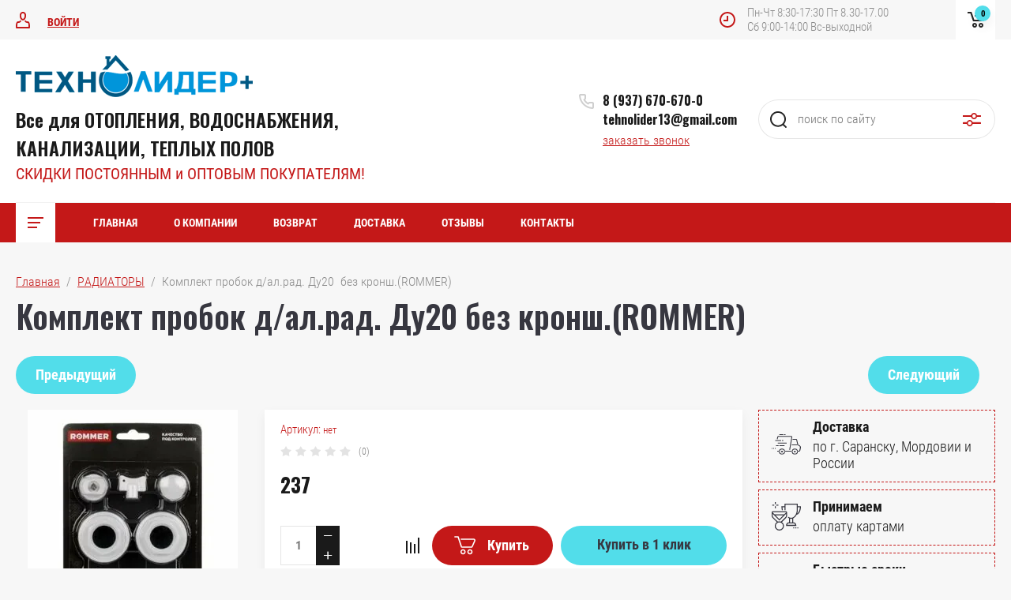

--- FILE ---
content_type: text/html; charset=utf-8
request_url: https://tehnolider-m.ru/magazin/product/komplekt-probok-d-al-rad-du20-bez-kronsh-rommer
body_size: 22942
content:

	<!doctype html>
<html lang="ru">
<head>
<meta charset="utf-8">
<meta name="robots" content="all"/>
<title>Комплект пробок д/ал.рад. Ду20  без кронш.(ROMMER)</title>
<meta name="description" content="Комплект пробок д/ал.рад. Ду20  без кронш.(ROMMER)">
<meta name="keywords" content="Комплект пробок д/ал.рад. Ду20  без кронш.(ROMMER)">
<meta name="SKYPE_TOOLBAR" content="SKYPE_TOOLBAR_PARSER_COMPATIBLE">
<meta name="viewport" content="width=device-width, initial-scale=1.0, maximum-scale=1.0, user-scalable=no">
<meta name="format-detection" content="telephone=no">
<meta http-equiv="x-rim-auto-match" content="none">


	<style>
		.site_header .top_block_wrapper .top_block_wrap .top_btns_wr {display: none;}.menu_top_wr{display: none;}.left_side_folders{display: none;}.partners-inner{display: none;}
	</style>


<link rel="stylesheet" href="/g/libs/jqueryui/datepicker/css/jquery-ui.css">
<link rel="stylesheet" href="/g/libs/lightgallery/v1.2.19/lightgallery.css">
<link href="https://fonts.googleapis.com/css?family=Oswald:300,500,600,700&amp;subset=cyrillic" rel="stylesheet">

<script src="/g/libs/jquery/1.10.2/jquery.min.js"></script>
<script src="/g/libs/jqueryui/datepicker/js/jquery-ui.min.js" charset="utf-8"></script>

	<link rel="stylesheet" href="/g/css/styles_articles_tpl.css">
<link rel="stylesheet" href="/g/libs/lightgallery-proxy-to-hs/lightgallery.proxy.to.hs.min.css" media="all" async>
<script src="/g/libs/lightgallery-proxy-to-hs/lightgallery.proxy.to.hs.stub.min.js"></script>
<script src="/g/libs/lightgallery-proxy-to-hs/lightgallery.proxy.to.hs.js" async></script>

<!-- 46b9544ffa2e5e73c3c971fe2ede35a5 -->
<script type='text/javascript' src='/shared/s3/js/lang/ru.js'></script>
<script type='text/javascript' src='/shared/s3/js/common.min.js'></script>
<link rel='stylesheet' type='text/css' href='/shared/s3/css/calendar.css' />
<!--s3_require-->
<link rel="stylesheet" href="/g/basestyle/1.0.1/user/user.css" type="text/css"/>
<link rel="stylesheet" href="/g/basestyle/1.0.1/user/user.blue.css" type="text/css"/>
<script type="text/javascript" src="/g/basestyle/1.0.1/user/user.js" async></script>
<!--/s3_require-->
			
		
		
		
			<link rel="stylesheet" type="text/css" href="/g/shop2v2/default/css/theme.less.css">		
			<script type="text/javascript" src="/g/printme.js"></script>
		<script type="text/javascript" src="/g/shop2v2/default/js/tpl.js"></script>
		<script type="text/javascript" src="/g/shop2v2/default/js/baron.min.js"></script>
		
			<script type="text/javascript" src="/g/shop2v2/default/js/shop2.2.js"></script>
		
	<script type="text/javascript">shop2.init({"productRefs": [],"apiHash": {"getPromoProducts":"69621a65033feaca2c0310c391ee7f55","getSearchMatches":"2cb935f48d23a7e33d3b6b0ca624f8f1","getFolderCustomFields":"de8263074a233c8ca02d9c8e7aca99fd","getProductListItem":"c55a3c4c408013ed3bae2812759cfa10","cartAddItem":"e4b67e313468e74ea0efd0dbc7f62139","cartRemoveItem":"b62943bc655ff43eb1408d177fa7b1e7","cartUpdate":"cc68b812762a8d64b8467e9cebec8053","cartRemoveCoupon":"1a3d55165698e99f95d02c732a91d84b","cartAddCoupon":"9d20bf64e1c048d642c8cbda80464711","deliveryCalc":"e73775017ff1c583432f322e08309c24","printOrder":"4c47694bd639755d82666f7adbcd4a1e","cancelOrder":"d876d93453b6329d3aa97ccaafef79f5","cancelOrderNotify":"59694fe86d7c3472d88b64d3a06d9bd9","repeatOrder":"f1b2664500bc02abc92b4a9b92bf0620","paymentMethods":"0887bfa344712649a0cbfcfbceda90c0","compare":"7733818980be4d58e1dc2ebd87497e01"},"hash": null,"verId": 3178420,"mode": "product","step": "","uri": "/magazin","IMAGES_DIR": "/d/","my": {"show_sections":false,"price_fa_rouble":true,"filter_in_sidebar":true,"gr_version_collections_blocks":true,"product_list_autoplay_settings":true,"gr_version_product":true,"gr_amount_fix":true},"shop2_cart_order_payments": 1,"cf_margin_price_enabled": 0,"maps_yandex_key":"","maps_google_key":""});shop2.facets.enabled = true;</script>
<style type="text/css">.product-item-thumb {width: 449px;}.product-item-thumb .product-image, .product-item-simple .product-image {height: 350px;width: 449px;}.product-item-thumb .product-amount .amount-title {width: 353px;}.product-item-thumb .product-price {width: 399px;}.shop2-product .product-side-l {width: 200px;}.shop2-product .product-image {height: 190px;width: 200px;}.shop2-product .product-thumbnails li {width: 56px;height: 56px;}</style>

<script src="/g/libs/jquery-responsive-tabs/1.5.1/jquery.responsivetabs.min.js" charset="utf-8"></script>
<script src="/g/libs/jquery-match-height/0.7.2/jquery.matchHeight.min.js" charset="utf-8"></script>
<script src="/g/libs/jquery-formstyler/1.7.4/jquery.formstyler.min.js" charset="utf-8"></script>
<script src="/g/libs/nouislider/7.0.10/jquery.nouislider.all.min.js" charset="utf-8"></script>
<script src="/g/libs/lightgallery/v1.2.19/lightgallery.js" charset="utf-8"></script>
<script src="/g/libs/jquery-bgdsize/jquery.bgdsize.js" charset="utf-8"></script>
<script src="/g/libs/jquery-slick/1.6.0/slick.min.js" charset="utf-8"></script>
<script src="/g/libs/flexmenu/1.4.2/flexmenu.min.js" charset="utf-8"></script>

<script src="/g/s3/misc/math/0.0.1/s3.math.js" charset="utf-8"></script>
<script src="/g/s3/misc/eventable/0.0.1/s3.eventable.js" charset="utf-8"></script>
<script src="/g/s3/menu/allin/0.0.3/s3.menu.allin.js" charset="utf-8"></script>

<script src="/g/templates/shop2/2.87.2/air-conditioners-store/js/s3.form.js" charset="utf-8"></script> 
<script src="/g/templates/shop2/2.87.2/air-conditioners-store/js/shop_main.js" charset="utf-8"></script>
<script src="/g/templates/shop2/2.87.2/air-conditioners-store/js/webflow.js" charset="utf-8"></script>

    <link rel="stylesheet" href="/t/v3413/images/theme9/theme.scss.css">

<!--[if lt IE 10]>
<script src="/g/libs/ie9-svg-gradient/0.0.1/ie9-svg-gradient.min.js"></script>
<script src="/g/libs/jquery-placeholder/2.0.7/jquery.placeholder.min.js"></script>
<script src="/g/libs/jquery-textshadow/0.0.1/jquery.textshadow.min.js"></script>
<script src="/g/s3/misc/ie/0.0.1/ie.js"></script>
<![endif]-->
<!--[if lt IE 9]>
<script src="/g/libs/html5shiv/html5.js"></script>
<![endif]-->

<link rel="stylesheet" href="/t/images/site.addons.scss.css">
</head>
<body>
	<div class="site_wrapper product">
		
				<div class="popup_form_wrapper">
			<div class="popup_form_wrap">
				<div class="popup_form_wrap_in">
					<div class="popup_form_close"></div>
					<div class="tpl-anketa" data-api-url="/-/x-api/v1/public/?method=form/postform&param[form_id]=34833702&param[tpl]=global:form.minimal.2.2.87.tpl" data-api-type="form">
		<div class="form_bl_title">Заказать звонок</div>		<form method="post" action="/">
		<input type="hidden" name="form_id" value="34833702">
		<input type="hidden" name="tpl" value="global:form.minimal.2.2.87.tpl">
		<input type="hidden" name="placeholdered_fields" value="1">
		<div class="form_inner">
											        <div class="tpl-field type-text">
		          		          <div class="field-value">
		          			          				            	<input   type="text" size="30" maxlength="100" value="" name="d[0]" placeholder="Ваше имя " />
		            		            		          </div>
		        </div>
		        									        <div class="tpl-field type-phone field-required">
		          		          <div class="field-value">
		          			            			            	<input required data-validator="phone" type="text" size="30" maxlength="100" value="" name="d[1]" placeholder="Телефон *"  />
		            		            		          </div>
		        </div>
		        									        <div class="tpl-field type-textarea">
		          		          <div class="field-value">
		          			            			            	<textarea  cols="50" rows="7" name="d[2]" placeholder="Комментарий "></textarea>
		            		            		          </div>
		        </div>
		        						
										
			<div class="tpl-field tpl-field-button">
				<button type="submit" class="tpl-form-button"><span>Отправить</span></button>
			</div>
			<re-captcha data-captcha="recaptcha"
     data-name="captcha"
     data-sitekey="6LddAuIZAAAAAAuuCT_s37EF11beyoreUVbJlVZM"
     data-lang="ru"
     data-rsize="invisible"
     data-type="image"
     data-theme="light"></re-captcha></form>
				</div>
		
	</div>
				</div>
			</div>
		</div>
				
		<div class="folders_popup_wrapper">
			<div class="folders_popup_wrap">
				<div class="folders_popup_title">Категории</div>
				<div class="folders_popup_body">
									        <ul class="folders_popup menu-default">
				            				                				            				                				
				                    				
				                    				                        <li class="has"><a href="/magazin/folder/radiatory">РАДИАТОРЫ<span class="open_ul_span"></span></a>
				                    				
				                    				
				                				            				                				
				                    				                        				                            <ul>
				                        				                    				
				                    				                        <li class=""><a href="/magazin/folder/radiatory-alyuminievye">Радиаторы алюминиевые</a>
				                    				
				                    				
				                				            				                				
				                    				                        				                            </li>
				                            				                        				                    				
				                    				                        <li class=""><a href="/magazin/folder/radiatory-bimetallicheskie">Радиаторы биметаллические</a>
				                    				
				                    				
				                				            				                				
				                    				                        				                            </li>
				                            				                        				                    				
				                    				                        <li class="has"><a href="/magazin/folder/stalnye-panelnye-radiatory">Радиаторы стальные панельные<span class="open_ul_span"></span></a>
				                    				
				                    				
				                				            				                				
				                    				                        				                            <ul>
				                        				                    				
				                    				                        <li class=""><a href="/magazin/folder/s-bokovym-podklyucheniem">С боковым подключением</a>
				                    				
				                    				
				                				            				                				
				                    				                        				                            </li>
				                            				                        				                    				
				                    				                        <li class=""><a href="/magazin/folder/s-nizhnim-podklyucheniem">С нижним подключением</a>
				                    				
				                    				
				                				            				                				
				                    				                        				                            </li>
				                            				                        				                    				
				                    				                        <li class=""><a href="/magazin/folder/komplektuyushchie-dlya-montazha-panelnyh-radiatorov">Комплектующие для монтажа панельных радиаторов</a>
				                    				
				                    				
				                				            				                				
				                    				                        				                            </li>
				                            				                                </ul>
				                                </li>
				                            				                        				                    				
				                    				                        <li class=""><a href="/magazin/folder/armatura-radiatornaya-reguliruyushchaya">Арматура радиаторная регулирующая</a>
				                    				
				                    				
				                				            				                				
				                    				                        				                            </li>
				                            				                        				                    				
				                    				                        <li class=""><a href="/magazin/folder/komplektuyushchie-dlya-montazha-radiatorov">Комплектующие для монтажа радиаторов</a>
				                    				
				                    				
				                				            				                				
				                    				                        				                            </li>
				                            				                                </ul>
				                                </li>
				                            				                        				                    				
				                    				                        <li class="has"><a href="/magazin/folder/kotly">Котлы<span class="open_ul_span"></span></a>
				                    				
				                    				
				                				            				                				
				                    				                        				                            <ul>
				                        				                    				
				                    				                        <li class=""><a href="/magazin/folder/kotly-nastennye-dvuhkonturnye-turbirovannye">Котлы настенные двухконтурные турбированные</a>
				                    				
				                    				
				                				            				                				
				                    				                        				                            </li>
				                            				                        				                    				
				                    				                        <li class=""><a href="/magazin/folder/kotly-napolnye">Котлы напольные энергозависимые</a>
				                    				
				                    				
				                				            				                				
				                    				                        				                            </li>
				                            				                        				                    				
				                    				                        <li class=""><a href="/magazin/folder/aogv">Котлы энергонезависимые LEMAX</a>
				                    				
				                    				
				                				            				                				
				                    				                        				                            </li>
				                            				                        				                    				
				                    				                        <li class=""><a href="/magazin/folder/kotly-elektricheskie-stout">Котлы электрические</a>
				                    				
				                    				
				                				            				                				
				                    				                        				                            </li>
				                            				                        				                    				
				                    				                        <li class=""><a href="/magazin/folder/kolonki-gazovye">Колонки газовые</a>
				                    				
				                    				
				                				            				                				
				                    				                        				                            </li>
				                            				                        				                    				
				                    				                        <li class=""><a href="/magazin/folder/komplektuyushchie-k-kotlam">Комплектующие для котлов/ Стабилизаторы напряжения</a>
				                    				
				                    				
				                				            				                				
				                    				                        				                            </li>
				                            				                                </ul>
				                                </li>
				                            				                        				                    				
				                    				                        <li class="has"><a href="/magazin/folder/vodonagrevateli">Водонагреватели<span class="open_ul_span"></span></a>
				                    				
				                    				
				                				            				                				
				                    				                        				                            <ul>
				                        				                    				
				                    				                        <li class=""><a href="/magazin/folder/vodonagrevateli-kosvennogo-nagreva">Бойлеры косвенного нагрева</a>
				                    				
				                    				
				                				            				                				
				                    				                        				                            </li>
				                            				                        				                    				
				                    				                        <li class=""><a href="/magazin/folder/vodonagrevateli-nakopitelnye-el">Водонагреватели накопительные эл.</a>
				                    				
				                    				
				                				            				                				
				                    				                        				                            </li>
				                            				                                </ul>
				                                </li>
				                            				                        				                    				
				                    				                        <li class="has"><a href="/magazin/folder/truby-iz-sshitogo-polietilena-i-aksialnye-fitingi">Трубы из сшитого полиэтилена и аксиальные фитинги STOUT<span class="open_ul_span"></span></a>
				                    				
				                    				
				                				            				                				
				                    				                        				                            <ul>
				                        				                    				
				                    				                        <li class=""><a href="/magazin/folder/truby-iz-sshitogo-polietilena-dlya-sistemy-otopleniya">Трубы из сшитого полиэтилена для системы отопления</a>
				                    				
				                    				
				                				            				                				
				                    				                        				                            </li>
				                            				                        				                    				
				                    				                        <li class=""><a href="/magazin/folder/aksialnye-fitingi-dlya-sistemy-otopleniya">Аксиальные фитинги для системы отопления</a>
				                    				
				                    				
				                				            				                				
				                    				                        				                            </li>
				                            				                                </ul>
				                                </li>
				                            				                        				                    				
				                    				                        <li class="has"><a href="/magazin/folder/polipropilenovye-truby-i-fitingi-valfex">Полипропиленовые трубы и фитинги КОНТУР<span class="open_ul_span"></span></a>
				                    				
				                    				
				                				            				                				
				                    				                        				                            <ul>
				                        				                    				
				                    				                        <li class=""><a href="/magazin/folder/truby-polipropilenovye">Трубы полипропиленовые/Крепления к ним</a>
				                    				
				                    				
				                				            				                				
				                    				                        				                            </li>
				                            				                        				                    				
				                    				                        <li class=""><a href="/magazin/folder/mufty-polipropilenovye">Фитинги для полипропиленовых труб</a>
				                    				
				                    				
				                				            				                				
				                    				                        				                            </li>
				                            				                        				                    				
				                    				                        <li class=""><a href="/magazin/folder/krany-filtry-kollektory-klapana-obr">Краны/Вентили/Фильтры/Коллекторы/Клапана обр.</a>
				                    				
				                    				
				                				            				                				
				                    				                        				                            </li>
				                            				                        				                    				
				                    				                        <li class=""><a href="/magazin/folder/apparaty-dlya-svarki-p-p-trub">Аппараты для сварки п/п труб/Ножницы для резк п/п труб</a>
				                    				
				                    				
				                				            				                				
				                    				                        				                            </li>
				                            				                                </ul>
				                                </li>
				                            				                        				                    				
				                    				                        <li class=""><a href="/magazin/folder/truby-metalloplastikovye">Трубы металлопластиковые и фитинги к ним</a>
				                    				
				                    				
				                				            				                				
				                    				                        				                            </li>
				                            				                        				                    				
				                    				                        <li class="has"><a href="/magazin/folder/polietilen">Полиэтилен<span class="open_ul_span"></span></a>
				                    				
				                    				
				                				            				                				
				                    				                        				                            <ul>
				                        				                    				
				                    				                        <li class=""><a href="/magazin/folder/truby-polietilenovye">Трубы полиэтиленовые</a>
				                    				
				                    				
				                				            				                				
				                    				                        				                            </li>
				                            				                        				                    				
				                    				                        <li class=""><a href="/magazin/folder/fitingi-kompressionnye-dlya-trub">Фитинги компрессионные для труб</a>
				                    				
				                    				
				                				            				                				
				                    				                        				                            </li>
				                            				                                </ul>
				                                </li>
				                            				                        				                    				
				                    				                        <li class="has"><a href="/magazin/folder/kanalizaciya">Канализация<span class="open_ul_span"></span></a>
				                    				
				                    				
				                				            				                				
				                    				                        				                            <ul>
				                        				                    				
				                    				                        <li class=""><a href="/magazin/folder/naruzhnaya-kanalizaciya-korichnevaya">Наружная канализация коричневая</a>
				                    				
				                    				
				                				            				                				
				                    				                        				                            </li>
				                            				                        				                    				
				                    				                        <li class=""><a href="/magazin/folder/vnutrennyaya-kanalizaciya-seraya">Внутренняя канализация серая</a>
				                    				
				                    				
				                				            				                				
				                    				                        				                            </li>
				                            				                        				                    				
				                    				                        <li class=""><a href="/magazin/folder/besshumnaya-kanalizaciya-belaya">Бесшумная канализация белая</a>
				                    				
				                    				
				                				            				                				
				                    				                        				                            </li>
				                            				                        				                    				
				                    				                        <li class=""><a href="/magazin/folder/manzhety-perehodnye">Манжеты переходные/Крепления</a>
				                    				
				                    				
				                				            				                				
				                    				                        				                            </li>
				                            				                                </ul>
				                                </li>
				                            				                        				                    				
				                    				                        <li class="has"><a href="/magazin/folder/teplyj-pol">Теплый пол<span class="open_ul_span"></span></a>
				                    				
				                    				
				                				            				                				
				                    				                        				                            <ul>
				                        				                    				
				                    				                        <li class=""><a href="/magazin/folder/truby-iz-sshitogo-polietilena-dlya-teplogo-pola">Трубы из сшитого полиэтилена для теплого пола</a>
				                    				
				                    				
				                				            				                				
				                    				                        				                            </li>
				                            				                        				                    				
				                    				                        <li class="has"><a href="/magazin/folder/kollektory-dlya-teplogo-pola">Коллекторы для теплого пола и комплектующие к ним<span class="open_ul_span"></span></a>
				                    				
				                    				
				                				            				                				
				                    				                        				                            <ul>
				                        				                    				
				                    				                        <li class=""><a href="/magazin/folder/kollektory-stout">Коллекторы STOUTнерж.</a>
				                    				
				                    				
				                				            				                				
				                    				                        				                            </li>
				                            				                        				                    				
				                    				                        <li class=""><a href="/magazin/folder/kollektory-sti">Коллекторы STI нерж.</a>
				                    				
				                    				
				                				            				                				
				                    				                        				                            </li>
				                            				                        				                    				
				                    				                        <li class=""><a href="/magazin/folder/kollektory-euros-lat">Коллекторы EUROS лат.</a>
				                    				
				                    				
				                				            				                				
				                    				                        				                            </li>
				                            				                                </ul>
				                                </li>
				                            				                        				                    				
				                    				                        <li class=""><a href="/magazin/folder/nasosno-smesitelnye-uzly">Насосно-смесительные узлы и комплектующие к ним</a>
				                    				
				                    				
				                				            				                				
				                    				                        				                            </li>
				                            				                        				                    				
				                    				                        <li class=""><a href="/magazin/folder/shkafy-dlya-kollektorov">Шкафы для коллекторов</a>
				                    				
				                    				
				                				            				                				
				                    				                        				                            </li>
				                            				                        				                    				
				                    				                        <li class=""><a href="/magazin/folder/komplektuyushchie-dlya-montazha-teplogo-pola">Комплектующие для монтажа теплого пола</a>
				                    				
				                    				
				                				            				                				
				                    				                        				                            </li>
				                            				                                </ul>
				                                </li>
				                            				                        				                    				
				                    				                        <li class="has"><a href="/magazin/folder/nasosy">НАСОСЫ<span class="open_ul_span"></span></a>
				                    				
				                    				
				                				            				                				
				                    				                        				                            <ul>
				                        				                    				
				                    				                        <li class=""><a href="/magazin/folder/nasosy-cirkulyacionnye">Насосы циркуляционные/рециркуляционные</a>
				                    				
				                    				
				                				            				                				
				                    				                        				                            </li>
				                            				                        				                    				
				                    				                        <li class=""><a href="/magazin/folder/skvazhinnye-nasosy">Насосы скважные</a>
				                    				
				                    				
				                				            				                				
				                    				                        				                            </li>
				                            				                        				                    				
				                    				                        <li class=""><a href="/magazin/folder/nasosy-drenazhnye-fekalnye">Насосы дренажные/фекальные</a>
				                    				
				                    				
				                				            				                				
				                    				                        				                            </li>
				                            				                        				                    				
				                    				                        <li class=""><a href="/magazin/folder/nasosy-povysheniya-davleniya">Насосы повышения давления</a>
				                    				
				                    				
				                				            				                				
				                    				                        				                            </li>
				                            				                        				                    				
				                    				                        <li class=""><a href="/magazin/folder/nasosy-kolodeznye">Насосы колодезные</a>
				                    				
				                    				
				                				            				                				
				                    				                        				                            </li>
				                            				                        				                    				
				                    				                        <li class=""><a href="/magazin/folder/nasosy-vibracionnye">Насосы вибрационные</a>
				                    				
				                    				
				                				            				                				
				                    				                        				                            </li>
				                            				                        				                    				
				                    				                        <li class=""><a href="/magazin/folder/nasosnye-stancii">Насосные станции</a>
				                    				
				                    				
				                				            				                				
				                    				                        				                            </li>
				                            				                        				                    				
				                    				                        <li class=""><a href="/magazin/folder/prenadlezhnosti-dlya-nasosov">Оголовки/Крабы/Пренадлежности для насосов</a>
				                    				
				                    				
				                				            				                				
				                    				                        				                            </li>
				                            				                                </ul>
				                                </li>
				                            				                        				                    				
				                    				                        <li class="has"><a href="/magazin/folder/otopitelnoe-oborudovanie">Баки расширительные<span class="open_ul_span"></span></a>
				                    				
				                    				
				                				            				                				
				                    				                        				                            <ul>
				                        				                    				
				                    				                        <li class=""><a href="/magazin/folder/dlya-otopleniya">Для отопления</a>
				                    				
				                    				
				                				            				                				
				                    				                        				                            </li>
				                            				                        				                    				
				                    				                        <li class=""><a href="/magazin/folder/dlya-vodosnabzheniya">Для водоснабжения</a>
				                    				
				                    				
				                				            				                				
				                    				                        				                            </li>
				                            				                        				                    				
				                    				                        <li class=""><a href="/magazin/folder/dlya-gvs">Для ГВС</a>
				                    				
				                    				
				                				            				                				
				                    				                        				                            </li>
				                            				                        				                    				
				                    				                        <li class=""><a href="/magazin/folder/kreplenie-dlya-bakov">Крепление для баков</a>
				                    				
				                    				
				                				            				                				
				                    				                        				                            </li>
				                            				                                </ul>
				                                </li>
				                            				                        				                    				
				                    				                        <li class="has"><a href="/magazin/folder/zapornaya-armatura">Запорная арматура<span class="open_ul_span"></span></a>
				                    				
				                    				
				                				            				                				
				                    				                        				                            <ul>
				                        				                    				
				                    				                        <li class=""><a href="/magazin/folder/predohranitelnaya-armatura">Предохранительная арматура</a>
				                    				
				                    				
				                				            				                				
				                    				                        				                            </li>
				                            				                        				                    				
				                    				                        <li class="has"><a href="/magazin/folder/fitingi-latunnye-rezbovye">Фитинги латунные резьбовые<span class="open_ul_span"></span></a>
				                    				
				                    				
				                				            				                				
				                    				                        				                            <ul>
				                        				                    				
				                    				                        <li class=""><a href="/magazin/folder/zaglushki-latunnye">Заглушки латунные</a>
				                    				
				                    				
				                				            				                				
				                    				                        				                            </li>
				                            				                        				                    				
				                    				                        <li class=""><a href="/magazin/folder/nippelya-latunnye">Ниппеля латунные</a>
				                    				
				                    				
				                				            				                				
				                    				                        				                            </li>
				                            				                        				                    				
				                    				                        <li class=""><a href="/magazin/folder/perehodnik-latunnyj">Переходник латунный</a>
				                    				
				                    				
				                				            				                				
				                    				                        				                            </li>
				                            				                        				                    				
				                    				                        <li class=""><a href="/magazin/folder/soedinitel-latunnyj-s-nakidnoj-gajkoj">Соединители латунные с накидной гайкой</a>
				                    				
				                    				
				                				            				                				
				                    				                        				                            </li>
				                            				                        				                    				
				                    				                        <li class=""><a href="/magazin/folder/udliniteli-latunnye">Удлинители латунные</a>
				                    				
				                    				
				                				            				                				
				                    				                        				                            </li>
				                            				                        				                    				
				                    				                        <li class=""><a href="/magazin/folder/shtucery-latunnye">Штуцеры латунные</a>
				                    				
				                    				
				                				            				                				
				                    				                        				                            </li>
				                            				                        				                    				
				                    				                        <li class=""><a href="/magazin/folder/futorki-latunnye">Футорки латунные</a>
				                    				
				                    				
				                				            				                				
				                    				                        				                            </li>
				                            				                        				                    				
				                    				                        <li class=""><a href="/magazin/folder/kontrgajki-latunnye">Контргайки латунные</a>
				                    				
				                    				
				                				            				                				
				                    				                        				                            </li>
				                            				                        				                    				
				                    				                        <li class=""><a href="/magazin/folder/mufty-latunnye">Муфты латунные</a>
				                    				
				                    				
				                				            				                				
				                    				                        				                            </li>
				                            				                        				                    				
				                    				                        <li class=""><a href="/magazin/folder/trojniki-latunnye">Тройники латунные</a>
				                    				
				                    				
				                				            				                				
				                    				                        				                            </li>
				                            				                        				                    				
				                    				                        <li class=""><a href="/magazin/folder/ugolniki-latunye">Угольники латуные</a>
				                    				
				                    				
				                				            				                				
				                    				                        				                            </li>
				                            				                                </ul>
				                                </li>
				                            				                        				                    				
				                    				                        <li class="has"><a href="/magazin/folder/klapany-obratnye">Клапаны обратные<span class="open_ul_span"></span></a>
				                    				
				                    				
				                				            				                				
				                    				                        				                            <ul>
				                        				                    				
				                    				                        <li class=""><a href="/magazin/folder/klapany-latunnye-pruzh-muftovye">Клапаны латунные пруж. муфтовые</a>
				                    				
				                    				
				                				            				                				
				                    				                        				                            </li>
				                            				                        				                    				
				                    				                        <li class=""><a href="/magazin/folder/klapany-obratnye-chugunnye-mezhflancevye">Клапаны обратные чугунные межфланцевые</a>
				                    				
				                    				
				                				            				                				
				                    				                        				                            </li>
				                            				                                </ul>
				                                </li>
				                            				                        				                    				
				                    				                        <li class="has"><a href="/magazin/folder/krany">Краны<span class="open_ul_span"></span></a>
				                    				
				                    				
				                				            				                				
				                    				                        				                            <ul>
				                        				                    				
				                    				                        <li class="has"><a href="/magazin/folder/krany-latunnye-muftovye">Краны латунные муфтовые<span class="open_ul_span"></span></a>
				                    				
				                    				
				                				            				                				
				                    				                        				                            <ul>
				                        				                    				
				                    				                        <li class=""><a href="/magazin/folder/krany-gazovye">Краны газовые</a>
				                    				
				                    				
				                				            				                				
				                    				                        				                            </li>
				                            				                        				                    				
				                    				                        <li class=""><a href="/magazin/folder/krany-dlya-vody">Краны для воды</a>
				                    				
				                    				
				                				            				                				
				                    				                        				                            </li>
				                            				                                </ul>
				                                </li>
				                            				                        				                    				
				                    				                        <li class=""><a href="/magazin/folder/krany-stalnye-flancevye">Краны стальные фланцевые</a>
				                    				
				                    				
				                				            				                				
				                    				                        				                            </li>
				                            				                        				                    				
				                    				                        <li class=""><a href="/magazin/folder/krany-latunnye-s-nakidnoj-gajkoj">Краны латунные с накидной гайкой</a>
				                    				
				                    				
				                				            				                				
				                    				                        				                            </li>
				                            				                        				                    				
				                    				                        <li class=""><a href="/magazin/folder/krany-latunnye-s-nak-gajkoj-pod-kotel">Краны латунные с нак.гайкой под котел</a>
				                    				
				                    				
				                				            				                				
				                    				                        				                            </li>
				                            				                        				                    				
				                    				                        <li class=""><a href="/magazin/folder/krany-vodorazbornye">Краны водоразборные</a>
				                    				
				                    				
				                				            				                				
				                    				                        				                            </li>
				                            				                                </ul>
				                                </li>
				                            				                        				                    				
				                    				                        <li class="has"><a href="/magazin/folder/filtry">Фильтры<span class="open_ul_span"></span></a>
				                    				
				                    				
				                				            				                				
				                    				                        				                            <ul>
				                        				                    				
				                    				                        <li class=""><a href="/magazin/folder/filtry-latunnye-muftovye">Фильтры латунные муфтовые</a>
				                    				
				                    				
				                				            				                				
				                    				                        				                            </li>
				                            				                        				                    				
				                    				                        <li class=""><a href="/magazin/folder/filtry-chugunnye-flancevye">Фильтры чугунные фланцевые</a>
				                    				
				                    				
				                				            				                				
				                    				                        				                            </li>
				                            				                                </ul>
				                                </li>
				                            				                        				                    				
				                    				                        <li class=""><a href="/magazin/folder/trubnye-zagotovki">Трубные заготовки</a>
				                    				
				                    				
				                				            				                				
				                    				                        				                            </li>
				                            				                        				                    				
				                    				                        <li class="has"><a href="/magazin/folder/ventilya-latunnye-muftovye">Вентиля муфтовые<span class="open_ul_span"></span></a>
				                    				
				                    				
				                				            				                				
				                    				                        				                            <ul>
				                        				                    				
				                    				                        <li class=""><a href="/magazin/folder/chugunnye">Чугунные</a>
				                    				
				                    				
				                				            				                				
				                    				                        				                            </li>
				                            				                        				                    				
				                    				                        <li class=""><a href="/magazin/folder/bronzovye">Бронзовые</a>
				                    				
				                    				
				                				            				                				
				                    				                        				                            </li>
				                            				                                </ul>
				                                </li>
				                            				                        				                    				
				                    				                        <li class="has"><a href="/magazin/folder/detali-truboprovoda">Детали трубопровода<span class="open_ul_span"></span></a>
				                    				
				                    				
				                				            				                				
				                    				                        				                            <ul>
				                        				                    				
				                    				                        <li class=""><a href="/magazin/folder/otvody-stalnye">Отводы стальные</a>
				                    				
				                    				
				                				            				                				
				                    				                        				                            </li>
				                            				                        				                    				
				                    				                        <li class=""><a href="/magazin/folder/zaglushki-stalnye-eliptich">Заглушки стальные элиптич.</a>
				                    				
				                    				
				                				            				                				
				                    				                        				                            </li>
				                            				                        				                    				
				                    				                        <li class=""><a href="/magazin/folder/perehody-stalnye">Переходы стальные</a>
				                    				
				                    				
				                				            				                				
				                    				                        				                            </li>
				                            				                        				                    				
				                    				                        <li class=""><a href="/magazin/folder/trojniki-stalnye">Тройники стальные</a>
				                    				
				                    				
				                				            				                				
				                    				                        				                            </li>
				                            				                        				                    				
				                    				                        <li class=""><a href="/magazin/folder/flancy-stalnye">Фланцы стальные</a>
				                    				
				                    				
				                				            				                				
				                    				                        				                            </li>
				                            				                                </ul>
				                                </li>
				                            				                        				                    				
				                    				                        <li class=""><a href="/magazin/folder/zadvizhki-chug-30ch6br">Задвижки чуг. 30ч6бр</a>
				                    				
				                    				
				                				            				                				
				                    				                        				                            </li>
				                            				                        				                    				
				                    				                        <li class=""><a href="/magazin/folder/zatvory-chug-diskovye">Затворы чуг. дисковые</a>
				                    				
				                    				
				                				            				                				
				                    				                        				                            </li>
				                            				                                </ul>
				                                </li>
				                            				                        				                    				
				                    				                        <li class="has"><a href="/magazin/folder/kollektory-raspredelitelnye-stalnye">Коллекторы распределительные<span class="open_ul_span"></span></a>
				                    				
				                    				
				                				            				                				
				                    				                        				                            <ul>
				                        				                    				
				                    				                        <li class=""><a href="/magazin/folder/kollektory-latunnye-dlya-sistemy-vodosnabzheniya">Коллекторы латунные для системы водоснабжения</a>
				                    				
				                    				
				                				            				                				
				                    				                        				                            </li>
				                            				                        				                    				
				                    				                        <li class=""><a href="/magazin/folder/kollektory-stalnye-gidrostrelki">Коллекторы стальные/гидрострелки и комплектующие к ним</a>
				                    				
				                    				
				                				            				                				
				                    				                        				                            </li>
				                            				                        				                    				
				                    				                        <li class=""><a href="/magazin/folder/kollektory-nerzh-stal-dlya-radiatornoj-razvodki">Коллекторы нерж. сталь для радиаторной разводки</a>
				                    				
				                    				
				                				            				                				
				                    				                        				                            </li>
				                            				                                </ul>
				                                </li>
				                            				                        				                    				
				                    				                        <li class="has"><a href="/magazin/folder/izmeritelnye-pribory">Измерительные приборы<span class="open_ul_span"></span></a>
				                    				
				                    				
				                				            				                				
				                    				                        				                            <ul>
				                        				                    				
				                    				                        <li class="has"><a href="/magazin/folder/schetchiki">Счетчики<span class="open_ul_span"></span></a>
				                    				
				                    				
				                				            				                				
				                    				                        				                            <ul>
				                        				                    				
				                    				                        <li class=""><a href="/magazin/folder/schetchiki-vody">Счетчики воды</a>
				                    				
				                    				
				                				            				                				
				                    				                        				                            </li>
				                            				                        				                    				
				                    				                        <li class=""><a href="/magazin/folder/schetchiki-gaza">Счетчики газа</a>
				                    				
				                    				
				                				            				                				
				                    				                        				                            </li>
				                            				                                </ul>
				                                </li>
				                            				                        				                    				
				                    				                        <li class=""><a href="/magazin/folder/manometry">Манометры</a>
				                    				
				                    				
				                				            				                				
				                    				                        				                            </li>
				                            				                        				                    				
				                    				                        <li class="has"><a href="/magazin/folder/termometry">Термометры<span class="open_ul_span"></span></a>
				                    				
				                    				
				                				            				                				
				                    				                        				                            <ul>
				                        				                    				
				                    				                        <li class=""><a href="/magazin/folder/termometry-zhidkostnye">Термометры жидкостные</a>
				                    				
				                    				
				                				            				                				
				                    				                        				                            </li>
				                            				                        				                    				
				                    				                        <li class=""><a href="/magazin/folder/termometry-bimetallicheskie">Термометры биметаллические</a>
				                    				
				                    				
				                				            				                				
				                    				                        				                            </li>
				                            				                                </ul>
				                                </li>
				                            				                        				                    				
				                    				                        <li class=""><a href="/magazin/folder/termomanometry">Термоманометры</a>
				                    				
				                    				
				                				            				                				
				                    				                        				                            </li>
				                            				                        				                    				
				                    				                        <li class=""><a href="/magazin/folder/komplektuyushchie-dlya-montazha-manometrov-termometrov">Комплектующие для монтажа манометров/термометров</a>
				                    				
				                    				
				                				            				                				
				                    				                        				                            </li>
				                            				                                </ul>
				                                </li>
				                            				                        				                    				
				                    				                        <li class=""><a href="/magazin/folder/uplotnitelnye-materialy">Уплотнительные материалы</a>
				                    				
				                    				
				                				            				                				
				                    				                        				                            </li>
				                            				                        				                    				
				                    				                        <li class=""><a href="/magazin/folder/teploizolyaciya-dlya-trub">Теплоизоляция для труб</a>
				                    				
				                    				
				                				            				                				
				                    				                        				                            </li>
				                            				                        				                    				
				                    				                        <li class="has"><a href="/magazin/folder/homuty">Хомуты<span class="open_ul_span"></span></a>
				                    				
				                    				
				                				            				                				
				                    				                        				                            <ul>
				                        				                    				
				                    				                        <li class=""><a href="/magazin/folder/homuty-stout">Хомуты трубные STOUT</a>
				                    				
				                    				
				                				            				                				
				                    				                        				                            </li>
				                            				                        				                    				
				                    				                        <li class=""><a href="/magazin/folder/homuty-rossiya">Хомуты трубные РОССИЯ</a>
				                    				
				                    				
				                				            				                				
				                    				                        				                            </li>
				                            				                        				                    				
				                    				                        <li class=""><a href="/magazin/folder/homuty-chervyachnye">Хомуты червячные</a>
				                    				
				                    				
				                				            				                				
				                    				                        				                            </li>
				                            				                        				                    				
				                    				                        <li class=""><a href="/magazin/folder/homuty-styazhki-plastik">Хомуты-стяжки пластик</a>
				                    				
				                    				
				                				            				                				
				                    				                        				                            </li>
				                            				                                </ul>
				                                </li>
				                            				                        				                    				
				                    				                        <li class="has"><a href="/magazin/folder/sistemy-ochistki-vody">Системы очистки воды<span class="open_ul_span"></span></a>
				                    				
				                    				
				                				            				                				
				                    				                        				                            <ul>
				                        				                    				
				                    				                        <li class=""><a href="/magazin/folder/filtry-kolby">Фильтры/колбы</a>
				                    				
				                    				
				                				            				                				
				                    				                        				                            </li>
				                            				                        				                    				
				                    				                        <li class=""><a href="/magazin/folder/kartridzhi">Картриджи</a>
				                    				
				                    				
				                				            				                				
				                    				                        				                            </li>
				                            				                                </ul>
				                                </li>
				                            				                        				                    				
				                    				                        <li class=""><a href="/magazin/folder/teplonositel-dlya-sistemy-otopleniya">Теплоноситель для системы отопления</a>
				                    				
				                    				
				                				            				                				
				                    				                        				                            </li>
				                            				                        				                    				
				                    				                        <li class="has"><a href="/magazin/folder/sanfayans">Сантехника<span class="open_ul_span"></span></a>
				                    				
				                    				
				                				            				                				
				                    				                        				                            <ul>
				                        				                    				
				                    				                        <li class=""><a href="/magazin/folder/vodoslivnaya-armatura">Водосливная арматура</a>
				                    				
				                    				
				                				            				                				
				                    				                        				                            </li>
				                            				                        				                    				
				                    				                        <li class=""><a href="/magazin/folder/unitazy-umyvalniki">Санфаянс</a>
				                    				
				                    				
				                				            				                				
				                    				                        				                            </li>
				                            				                        				                    				
				                    				                        <li class=""><a href="/magazin/folder/podvodka">Подводка/Шланги сливные</a>
				                    				
				                    				
				                				            				                				
				                    				                        				                            </li>
				                            				                        				                    				
				                    				                        <li class=""><a href="/magazin/folder/smesiteli">Смесители/комплектующие</a>
				                    				
				                    				
				                				            				                				
				                    				                        				                            </li>
				                            				                        				                    				
				                    				                        <li class=""><a href="/magazin/folder/krepleniya-dlya-santehniki">Крепления для сантехники</a>
				                    				
				                    				
				                				            				                				
				                    				                        				                            </li>
				                            				                                </ul>
				                                </li>
				                            				                        				                    				
				                    				                        <li class=""><a href="/magazin/folder/pozharnoe-oborudovanie">Пожарное оборудование</a>
				                    				
				                    				
				                				            				                				
				                    				                        				                            </li>
				                            				                        				                    				
				                    				                        <li class="has"><a href="/magazin/folder/metizy">Метизы<span class="open_ul_span"></span></a>
				                    				
				                    				
				                				            				                				
				                    				                        				                            <ul>
				                        				                    				
				                    				                        <li class=""><a href="/magazin/folder/ankery">Анкеры</a>
				                    				
				                    				
				                				            				                				
				                    				                        				                            </li>
				                            				                        				                    				
				                    				                        <li class=""><a href="/magazin/folder/samorezy">Саморезы</a>
				                    				
				                    				
				                				            				                				
				                    				                        				                            </li>
				                            				                        				                    				
				                    				                        <li class=""><a href="/magazin/folder/dyubeli">Дюбели</a>
				                    				
				                    				
				                				            				                				
				                    				                        				                            </li>
				                            				                        				                    				
				                    				                        <li class=""><a href="/magazin/folder/bolty">Болты</a>
				                    				
				                    				
				                				            				                				
				                    				                        				                            </li>
				                            				                        				                    				
				                    				                        <li class=""><a href="/magazin/folder/shajby">Шайбы/Гровер</a>
				                    				
				                    				
				                				            				                				
				                    				                        				                            </li>
				                            				                        				                    				
				                    				                        <li class=""><a href="/magazin/folder/gajki">Гайки</a>
				                    				
				                    				
				                				            				                				
				                    				                        				                            </li>
				                            				                        				                    				
				                    				                        <li class=""><a href="/magazin/folder/bolty-ankernye">Болты анкерные</a>
				                    				
				                    				
				                				            				                				
				                    				                        				                            </li>
				                            				                        				                    				
				                    				                        <li class=""><a href="/magazin/folder/vinty-shurupy">Винты/Шурупы/Зажимы/Талрепы</a>
				                    				
				                    				
				                				            				                				
				                    				                        				                            </li>
				                            				                        				                    				
				                    				                        <li class=""><a href="/magazin/folder/gvozdi">Гвозди</a>
				                    				
				                    				
				                				            				                				
				                    				                        				                            </li>
				                            				                        				                    				
				                    				                        <li class=""><a href="/magazin/folder/shpilki">Шпильки</a>
				                    				
				                    				
				                				            				                				
				                    				                        				                            </li>
				                            				                        				                    				
				                    				                        <li class=""><a href="/magazin/folder/lenty-perforirovannye">Ленты перфорированные</a>
				                    				
				                    				
				                				            				                				
				                    				                        				                            </li>
				                            				                                </ul>
				                                </li>
				                            				                        				                    				
				                    				                        <li class=""><a href="/magazin/folder/abrazivnyj-instrument">Абразивный инструмент</a>
				                    				
				                    				
				                				            				                				
				                    				                        				                            </li>
				                            				                        				                    				
				                    				                        <li class=""><a href="/magazin/folder/instrument">Инструмент ручной</a>
				                    				
				                    				
				                				            				                				
				                    				                        				                            </li>
				                            				                        				                    				
				                    				                        <li class=""><a href="/magazin/folder/malyarnyj-instrument">Малярный инструмент</a>
				                    				
				                    				
				                				            				                				
				                    				                        				                            </li>
				                            				                        				                    				
				                    				                        <li class=""><a href="/magazin/folder/specodezhda">Средства защиты</a>
				                    				
				                    				
				                				            				                				
				                    				                        				                            </li>
				                            				                        				                    				
				                    				                        <li class=""><a href="/magazin/folder/hozinventar">Хозинвентарь</a>
				                    				
				                    				
				                				            				                				
				                    				                        				                            </li>
				                            				                        				                    				
				                    				                        <li class="has"><a href="/magazin/folder/svarochnoe-oborudovanie">Сварка<span class="open_ul_span"></span></a>
				                    				
				                    				
				                				            				                				
				                    				                        				                            <ul>
				                        				                    				
				                    				                        <li class=""><a href="/magazin/folder/kabel-svarochnyj">Кабель сварочный/Рукав кислородный</a>
				                    				
				                    				
				                				            				                				
				                    				                        				                            </li>
				                            				                        				                    				
				                    				                        <li class=""><a href="/magazin/folder/elektrody-svarochnye">Электроды сварочные/Сварочная проволока</a>
				                    				
				                    				
				                				            				                				
				                    				                        				                            </li>
				                            				                        				                    				
				                    				                        <li class=""><a href="/magazin/folder/maski-svarshchika">Маски сварщика/Средства защиты</a>
				                    				
				                    				
				                				            				                				
				                    				                        				                            </li>
				                            				                        				                    				
				                    				                        <li class=""><a href="/magazin/folder/svarochnoe-oborudovanie-1">Сварочное оборудование</a>
				                    				
				                    				
				                				            				            </li>
				        </ul>
				
				        				            </li>
				            </ul>
				        										<div class="menu_popup_title">Меню</div>
				</div>
			</div>
		</div>

		<header role="banner" class="site_header">
			
			<div class="top_block_wrapper"> 
				<div class="top_block_wrap">
					
					<div class="top_btns_wr">
													<a href="/registraciya/login">Войти</a>
											</div>

					<div class="top_right_block">
						<span class="search_btn_mobile">&nbsp;</span>
						                        	<div class="work-time">
                        		<span>Пн-Чт 8:30-17:30   Пт 8.30-17.00</span>
                        		<span>Сб 9:00-14:00   Вс-выходной</span>
                    		</div>
                        						<div class="shop2-cart-preview-wrap">
								
			<div id="shop2-cart-preview">
			<div class="cart_bl_wr">
				<a href="/magazin/cart">
					0 <ins class="fa fa-rouble">₽</ins>					<span class="cart_bl_count">0</span>
				</a>
			</div>
		</div><!-- Cart Preview -->
		
						</div>
					</div>

				</div> 
			</div>
			<div class="site_header_in_wr in">
				<div class="site_header_in">

					<div class="site_header_left logo_top">
													<div class="site_logo_wr">
																	<a href="https://tehnolider-m.ru">
																														<img src="/thumb/2/9fxbNqfYPCCCOR28FRAKCg/300c53/d/400432_4359.png" style="max-width: 300px" alt="" />
									</a>
															</div>
												<div class="site_name_wr">
															<div class="site_name">
																			<a href="https://tehnolider-m.ru">
											Все для  ОТОПЛЕНИЯ, ВОДОСНАБЖЕНИЯ, КАНАЛИЗАЦИИ, ТЕПЛЫХ ПОЛОВ
										</a>
																	</div>
																						<div class="site_desc">
																			<a href="https://tehnolider-m.ru">
											СКИДКИ ПОСТОЯННЫМ и ОПТОВЫМ ПОКУПАТЕЛЯМ!
										</a>
																	</div>
													</div>
					</div>

					<div class="site_header_right">
												<div class="contacts_bl_wr">
							<div class="site_phones">
																	<div><a href="tel:8 (937) 670-670-0">8 (937) 670-670-0</a></div>
																	<div><a href="tel:tehnolider13@gmail.com">tehnolider13@gmail.com</a></div>
															</div>
															<div class="popup_btn form_popup_btn">заказать звонок</div>
													</div>
						
						<div class="search_bl_wr">
							<span class="search_mob_close">&nbsp;</span>
							<div class="search_bl_in">
								<nav class="site-search-wr">
								    <form action="/magazin/search" method="get"  class="search-form" >
									    <input name="search_text" type="text" class="search-text" value="" placeholder="поиск по сайту" />
									    <input type="submit" class="search-button" value="" />
								    <re-captcha data-captcha="recaptcha"
     data-name="captcha"
     data-sitekey="6LddAuIZAAAAAAuuCT_s37EF11beyoreUVbJlVZM"
     data-lang="ru"
     data-rsize="invisible"
     data-type="image"
     data-theme="light"></re-captcha></form>
								    <div class="search_popup_btn jq_click"></div>
								</nav>

								<div class="search_bl_wrapper">
									<div class="search_bl_wrap">
											
    
<div class="shop2-block search-form ">
	<div class="block_body">
		<form action="/magazin/search" enctype="multipart/form-data">
			<input type="hidden" name="sort_by" value=""/>
			
						
								
					<div class="row row_price range_slider_wrapper">
		                <div class="row-title">Цена, руб.</div>
		                <div class="row-body">
		
			                <div class="price_range">
			                	<div class="input_from">
			                		<span class="from_title">от</span>
			                    	<input name="s[price][min]" type="text" size="5" class="small low" value="0" />
			                    </div>
			                    <div class="input_to">
			                    	<span class="to_title">до</span>
			                    	<input name="s[price][max]" type="text" size="5" class="small big"  data-max="200000" value="200000" />
			                    </div>
			                </div>
			                <div class="input_range_slider"></div>
		
		                </div>
		            </div>
		            
	                        
            
							<div class="row">
					<label class="row-title" for="shop2-name">Название:</label>
					<div class="row-body">
						<input type="text" name="s[name]" size="20" id="shop2-name" value="" />
					</div>
				</div>
			
							<div class="row">
					<label class="row-title" for="shop2-article">Артикул:</label>
					<div class="row-body">
						<input type="text" name="s[article]" id="shop2-article" value="" />
					</div>
				</div>
			
							<div class="row">
					<label class="row-title" for="shop2-text">Текст:</label>
					<div class="row-body">
						<input type="text" name="search_text" size="20" id="shop2-text"  value="" />
					</div>
				</div>
			
			
							<div class="row">
					<div class="row-title">Выберите категорию:</div>
					<div class="row-body">
						<select name="s[folder_id]" id="s[folder_id]" data-placeholder="Все категории">
							<option value="">Все категории</option>
																																                            <option value="39154104" >
		                                 РАДИАТОРЫ
		                            </option>
		                        																	                            <option value="48465704" >
		                                &raquo; Радиаторы алюминиевые
		                            </option>
		                        																	                            <option value="48466304" >
		                                &raquo; Радиаторы биметаллические
		                            </option>
		                        																	                            <option value="48466704" >
		                                &raquo; Радиаторы стальные панельные
		                            </option>
		                        																	                            <option value="48467104" >
		                                &raquo;&raquo; С боковым подключением
		                            </option>
		                        																	                            <option value="48467704" >
		                                &raquo;&raquo; С нижним подключением
		                            </option>
		                        																	                            <option value="48579104" >
		                                &raquo;&raquo; Комплектующие для монтажа панельных радиаторов
		                            </option>
		                        																	                            <option value="48507504" >
		                                &raquo; Арматура радиаторная регулирующая
		                            </option>
		                        																	                            <option value="48480304" >
		                                &raquo; Комплектующие для монтажа радиаторов
		                            </option>
		                        																	                            <option value="39145304" >
		                                 Котлы
		                            </option>
		                        																	                            <option value="48306104" >
		                                &raquo; Котлы настенные двухконтурные турбированные
		                            </option>
		                        																	                            <option value="48306504" >
		                                &raquo; Котлы напольные энергозависимые
		                            </option>
		                        																	                            <option value="48306704" >
		                                &raquo; Котлы энергонезависимые LEMAX
		                            </option>
		                        																	                            <option value="41600305" >
		                                &raquo; Котлы электрические
		                            </option>
		                        																	                            <option value="48306904" >
		                                &raquo; Колонки газовые
		                            </option>
		                        																	                            <option value="48350104" >
		                                &raquo; Комплектующие для котлов/ Стабилизаторы напряжения
		                            </option>
		                        																	                            <option value="48280904" >
		                                 Водонагреватели
		                            </option>
		                        																	                            <option value="48282104" >
		                                &raquo; Бойлеры косвенного нагрева
		                            </option>
		                        																	                            <option value="48282904" >
		                                &raquo; Водонагреватели накопительные эл.
		                            </option>
		                        																	                            <option value="48495704" >
		                                 Трубы из сшитого полиэтилена и аксиальные фитинги STOUT
		                            </option>
		                        																	                            <option value="48495904" >
		                                &raquo; Трубы из сшитого полиэтилена для системы отопления
		                            </option>
		                        																	                            <option value="48496504" >
		                                &raquo; Аксиальные фитинги для системы отопления
		                            </option>
		                        																	                            <option value="39149904" >
		                                 Полипропиленовые трубы и фитинги КОНТУР
		                            </option>
		                        																	                            <option value="50042504" >
		                                &raquo; Трубы полипропиленовые/Крепления к ним
		                            </option>
		                        																	                            <option value="50042704" >
		                                &raquo; Фитинги для полипропиленовых труб
		                            </option>
		                        																	                            <option value="50043904" >
		                                &raquo; Краны/Вентили/Фильтры/Коллекторы/Клапана обр.
		                            </option>
		                        																	                            <option value="50044104" >
		                                &raquo; Аппараты для сварки п/п труб/Ножницы для резк п/п труб
		                            </option>
		                        																	                            <option value="48598504" >
		                                 Трубы металлопластиковые и фитинги к ним
		                            </option>
		                        																	                            <option value="49725904" >
		                                 Полиэтилен
		                            </option>
		                        																	                            <option value="49726104" >
		                                &raquo; Трубы полиэтиленовые
		                            </option>
		                        																	                            <option value="49726704" >
		                                &raquo; Фитинги компрессионные для труб
		                            </option>
		                        																	                            <option value="39144904" >
		                                 Канализация
		                            </option>
		                        																	                            <option value="49310504" >
		                                &raquo; Наружная канализация коричневая
		                            </option>
		                        																	                            <option value="49310704" >
		                                &raquo; Внутренняя канализация серая
		                            </option>
		                        																	                            <option value="49310904" >
		                                &raquo; Бесшумная канализация белая
		                            </option>
		                        																	                            <option value="49312104" >
		                                &raquo; Манжеты переходные/Крепления
		                            </option>
		                        																	                            <option value="48276904" >
		                                 Теплый пол
		                            </option>
		                        																	                            <option value="48290504" >
		                                &raquo; Трубы из сшитого полиэтилена для теплого пола
		                            </option>
		                        																	                            <option value="48291104" >
		                                &raquo; Коллекторы для теплого пола и комплектующие к ним
		                            </option>
		                        																	                            <option value="48537904" >
		                                &raquo;&raquo; Коллекторы STOUTнерж.
		                            </option>
		                        																	                            <option value="48538104" >
		                                &raquo;&raquo; Коллекторы STI нерж.
		                            </option>
		                        																	                            <option value="328033305" >
		                                &raquo;&raquo; Коллекторы EUROS лат.
		                            </option>
		                        																	                            <option value="48291304" >
		                                &raquo; Насосно-смесительные узлы и комплектующие к ним
		                            </option>
		                        																	                            <option value="48291504" >
		                                &raquo; Шкафы для коллекторов
		                            </option>
		                        																	                            <option value="48292904" >
		                                &raquo; Комплектующие для монтажа теплого пола
		                            </option>
		                        																	                            <option value="23772304" >
		                                 НАСОСЫ
		                            </option>
		                        																	                            <option value="47983304" >
		                                &raquo; Насосы циркуляционные/рециркуляционные
		                            </option>
		                        																	                            <option value="48154904" >
		                                &raquo; Насосы скважные
		                            </option>
		                        																	                            <option value="48233504" >
		                                &raquo; Насосы дренажные/фекальные
		                            </option>
		                        																	                            <option value="48236304" >
		                                &raquo; Насосы повышения давления
		                            </option>
		                        																	                            <option value="48236504" >
		                                &raquo; Насосы колодезные
		                            </option>
		                        																	                            <option value="48236704" >
		                                &raquo; Насосы вибрационные
		                            </option>
		                        																	                            <option value="48236904" >
		                                &raquo; Насосные станции
		                            </option>
		                        																	                            <option value="48238104" >
		                                &raquo; Оголовки/Крабы/Пренадлежности для насосов
		                            </option>
		                        																	                            <option value="23901904" >
		                                 Баки расширительные
		                            </option>
		                        																	                            <option value="48269504" >
		                                &raquo; Для отопления
		                            </option>
		                        																	                            <option value="48269704" >
		                                &raquo; Для водоснабжения
		                            </option>
		                        																	                            <option value="48269904" >
		                                &raquo; Для ГВС
		                            </option>
		                        																	                            <option value="49117304" >
		                                &raquo; Крепление для баков
		                            </option>
		                        																	                            <option value="39130304" >
		                                 Запорная арматура
		                            </option>
		                        																	                            <option value="48376704" >
		                                &raquo; Предохранительная арматура
		                            </option>
		                        																	                            <option value="48497504" >
		                                &raquo; Фитинги латунные резьбовые
		                            </option>
		                        																	                            <option value="48581504" >
		                                &raquo;&raquo; Заглушки латунные
		                            </option>
		                        																	                            <option value="48581904" >
		                                &raquo;&raquo; Ниппеля латунные
		                            </option>
		                        																	                            <option value="48582504" >
		                                &raquo;&raquo; Переходник латунный
		                            </option>
		                        																	                            <option value="48596304" >
		                                &raquo;&raquo; Соединители латунные с накидной гайкой
		                            </option>
		                        																	                            <option value="48599904" >
		                                &raquo;&raquo; Удлинители латунные
		                            </option>
		                        																	                            <option value="48608304" >
		                                &raquo;&raquo; Штуцеры латунные
		                            </option>
		                        																	                            <option value="48684904" >
		                                &raquo;&raquo; Футорки латунные
		                            </option>
		                        																	                            <option value="49102104" >
		                                &raquo;&raquo; Контргайки латунные
		                            </option>
		                        																	                            <option value="49171304" >
		                                &raquo;&raquo; Муфты латунные
		                            </option>
		                        																	                            <option value="49184704" >
		                                &raquo;&raquo; Тройники латунные
		                            </option>
		                        																	                            <option value="49185304" >
		                                &raquo;&raquo; Угольники латуные
		                            </option>
		                        																	                            <option value="48505704" >
		                                &raquo; Клапаны обратные
		                            </option>
		                        																	                            <option value="48505904" >
		                                &raquo;&raquo; Клапаны латунные пруж. муфтовые
		                            </option>
		                        																	                            <option value="48506704" >
		                                &raquo;&raquo; Клапаны обратные чугунные межфланцевые
		                            </option>
		                        																	                            <option value="48518904" >
		                                &raquo; Краны
		                            </option>
		                        																	                            <option value="48519904" >
		                                &raquo;&raquo; Краны латунные муфтовые
		                            </option>
		                        																	                            <option value="48527304" >
		                                &raquo;&raquo;&raquo; Краны газовые
		                            </option>
		                        																	                            <option value="48527504" >
		                                &raquo;&raquo;&raquo; Краны для воды
		                            </option>
		                        																	                            <option value="48526704" >
		                                &raquo;&raquo; Краны стальные фланцевые
		                            </option>
		                        																	                            <option value="48520704" >
		                                &raquo;&raquo; Краны латунные с накидной гайкой
		                            </option>
		                        																	                            <option value="48526104" >
		                                &raquo;&raquo; Краны латунные с нак.гайкой под котел
		                            </option>
		                        																	                            <option value="49110304" >
		                                &raquo;&raquo; Краны водоразборные
		                            </option>
		                        																	                            <option value="48600704" >
		                                &raquo; Фильтры
		                            </option>
		                        																	                            <option value="48600904" >
		                                &raquo;&raquo; Фильтры латунные муфтовые
		                            </option>
		                        																	                            <option value="48601104" >
		                                &raquo;&raquo; Фильтры чугунные фланцевые
		                            </option>
		                        																	                            <option value="49027304" >
		                                &raquo; Трубные заготовки
		                            </option>
		                        																	                            <option value="49028104" >
		                                &raquo; Вентиля муфтовые
		                            </option>
		                        																	                            <option value="49028504" >
		                                &raquo;&raquo; Чугунные
		                            </option>
		                        																	                            <option value="49028704" >
		                                &raquo;&raquo; Бронзовые
		                            </option>
		                        																	                            <option value="49099704" >
		                                &raquo; Детали трубопровода
		                            </option>
		                        																	                            <option value="49099904" >
		                                &raquo;&raquo; Отводы стальные
		                            </option>
		                        																	                            <option value="49100104" >
		                                &raquo;&raquo; Заглушки стальные элиптич.
		                            </option>
		                        																	                            <option value="49100304" >
		                                &raquo;&raquo; Переходы стальные
		                            </option>
		                        																	                            <option value="49100504" >
		                                &raquo;&raquo; Тройники стальные
		                            </option>
		                        																	                            <option value="49187304" >
		                                &raquo;&raquo; Фланцы стальные
		                            </option>
		                        																	                            <option value="49101104" >
		                                &raquo; Задвижки чуг. 30ч6бр
		                            </option>
		                        																	                            <option value="49101304" >
		                                &raquo; Затворы чуг. дисковые
		                            </option>
		                        																	                            <option value="48487504" >
		                                 Коллекторы распределительные
		                            </option>
		                        																	                            <option value="48516104" >
		                                &raquo; Коллекторы латунные для системы водоснабжения
		                            </option>
		                        																	                            <option value="48516704" >
		                                &raquo; Коллекторы стальные/гидрострелки и комплектующие к ним
		                            </option>
		                        																	                            <option value="123759904" >
		                                &raquo; Коллекторы нерж. сталь для радиаторной разводки
		                            </option>
		                        																	                            <option value="39144304" >
		                                 Измерительные приборы
		                            </option>
		                        																	                            <option value="39155904" >
		                                &raquo; Счетчики
		                            </option>
		                        																	                            <option value="50188904" >
		                                &raquo;&raquo; Счетчики воды
		                            </option>
		                        																	                            <option value="50189104" >
		                                &raquo;&raquo; Счетчики газа
		                            </option>
		                        																	                            <option value="48497904" >
		                                &raquo; Манометры
		                            </option>
		                        																	                            <option value="48498104" >
		                                &raquo; Термометры
		                            </option>
		                        																	                            <option value="48498504" >
		                                &raquo;&raquo; Термометры жидкостные
		                            </option>
		                        																	                            <option value="48504704" >
		                                &raquo;&raquo; Термометры биметаллические
		                            </option>
		                        																	                            <option value="48504904" >
		                                &raquo; Термоманометры
		                            </option>
		                        																	                            <option value="48505304" >
		                                &raquo; Комплектующие для монтажа манометров/термометров
		                            </option>
		                        																	                            <option value="49029904" >
		                                 Уплотнительные материалы
		                            </option>
		                        																	                            <option value="48598104" >
		                                 Теплоизоляция для труб
		                            </option>
		                        																	                            <option value="39156504" >
		                                 Хомуты
		                            </option>
		                        																	                            <option value="48607904" >
		                                &raquo; Хомуты трубные STOUT
		                            </option>
		                        																	                            <option value="48608104" >
		                                &raquo; Хомуты трубные РОССИЯ
		                            </option>
		                        																	                            <option value="49657304" >
		                                &raquo; Хомуты червячные
		                            </option>
		                        																	                            <option value="123765304" >
		                                &raquo; Хомуты-стяжки пластик
		                            </option>
		                        																	                            <option value="39155504" >
		                                 Системы очистки воды
		                            </option>
		                        																	                            <option value="50186904" >
		                                &raquo; Фильтры/колбы
		                            </option>
		                        																	                            <option value="50187104" >
		                                &raquo; Картриджи
		                            </option>
		                        																	                            <option value="50196704" >
		                                 Теплоноситель для системы отопления
		                            </option>
		                        																	                            <option value="39155104" >
		                                 Сантехника
		                            </option>
		                        																	                            <option value="50108704" >
		                                &raquo; Водосливная арматура
		                            </option>
		                        																	                            <option value="50109104" >
		                                &raquo; Санфаянс
		                            </option>
		                        																	                            <option value="50115904" >
		                                &raquo; Подводка/Шланги сливные
		                            </option>
		                        																	                            <option value="50116904" >
		                                &raquo; Смесители/комплектующие
		                            </option>
		                        																	                            <option value="183896504" >
		                                &raquo; Крепления для сантехники
		                            </option>
		                        																	                            <option value="39149704" >
		                                 Пожарное оборудование
		                            </option>
		                        																	                            <option value="39146104" >
		                                 Метизы
		                            </option>
		                        																	                            <option value="50199104" >
		                                &raquo; Анкеры
		                            </option>
		                        																	                            <option value="50199304" >
		                                &raquo; Саморезы
		                            </option>
		                        																	                            <option value="50199504" >
		                                &raquo; Дюбели
		                            </option>
		                        																	                            <option value="50199904" >
		                                &raquo; Болты
		                            </option>
		                        																	                            <option value="50200104" >
		                                &raquo; Шайбы/Гровер
		                            </option>
		                        																	                            <option value="50200304" >
		                                &raquo; Гайки
		                            </option>
		                        																	                            <option value="50202304" >
		                                &raquo; Болты анкерные
		                            </option>
		                        																	                            <option value="50245104" >
		                                &raquo; Винты/Шурупы/Зажимы/Талрепы
		                            </option>
		                        																	                            <option value="50245304" >
		                                &raquo; Гвозди
		                            </option>
		                        																	                            <option value="50263704" >
		                                &raquo; Шпильки
		                            </option>
		                        																	                            <option value="183743704" >
		                                &raquo; Ленты перфорированные
		                            </option>
		                        																	                            <option value="39129704" >
		                                 Абразивный инструмент
		                            </option>
		                        																	                            <option value="39144504" >
		                                 Инструмент ручной
		                            </option>
		                        																	                            <option value="39145704" >
		                                 Малярный инструмент
		                            </option>
		                        																	                            <option value="39155704" >
		                                 Средства защиты
		                            </option>
		                        																	                            <option value="39156304" >
		                                 Хозинвентарь
		                            </option>
		                        																	                            <option value="39155304" >
		                                 Сварка
		                            </option>
		                        																	                            <option value="49258504" >
		                                &raquo; Кабель сварочный/Рукав кислородный
		                            </option>
		                        																	                            <option value="49258704" >
		                                &raquo; Электроды сварочные/Сварочная проволока
		                            </option>
		                        																	                            <option value="49259304" >
		                                &raquo; Маски сварщика/Средства защиты
		                            </option>
		                        																	                            <option value="49287304" >
		                                &raquo; Сварочное оборудование
		                            </option>
		                        													</select>
					</div>
				</div>

				<div class="row" id="shop2_search_custom_fields"></div>
			
						
							<div class="row">
					<div class="row-title">Производитель:</div>
					<div class="row-body">
						<select name="s[vendor_id]" data-placeholder="Все производители">
							<option value="">Все</option>          
		                    		                        <option value="55273502" >Alkalurops</option>
		                    		                        <option value="55273702" >Delta</option>
		                    		                        <option value="55273902" >Diadem</option>
		                    		                        <option value="55274102" >Dieresis</option>
		                    		                        <option value="55274302" >Digamma</option>
		                    		                        <option value="55274502" >Epsilon</option>
		                    		                        <option value="55274702" >Eszett</option>
		                    		                        <option value="55274902" >Fita</option>
		                    		                        <option value="55275102" >Gienah</option>
		                    		                        <option value="55275302" >Ipsilon</option>
		                    		                        <option value="55275502" >Khajro</option>
		                    		                        <option value="55275702" >Kivenmas</option>
		                    		                        <option value="55275902" >Lamed</option>
		                    		                        <option value="55276102" >Merga</option>
		                    		                        <option value="55276302" >Ogma</option>
		                    		                        <option value="55276502" >Omega</option>
		                    		                        <option value="55276702" >Omicron</option>
		                    		                        <option value="55276902" >Pangram</option>
		                    		                        <option value="55277102" >Sampi</option>
		                    		                        <option value="55277302" >Sigma</option>
		                    		                        <option value="55277502" >Uria</option>
		                    		                        <option value="55277702" >Vacat</option>
		                    		                        <option value="4093504" >vendor :</option>
		                    		                        <option value="55277902" >Vita</option>
		                    		                        <option value="55278102" >Whaipara</option>
		                    		                        <option value="55278302" >Zeke</option>
		                    		                        <option value="55278502" >Zhang</option>
		                    		                        <option value="44883304" >Джилекс</option>
		                    						</select>
					</div>
				</div>
			
											    <div class="row">
				        <div class="row-title">Новинка:</div>
				        <div class="row-body">
				            				            <select name="s[flags][2]" data-placeholder="Все">
					            <option value="">Все</option>
					            <option value="1">да</option>
					            <option value="0">нет</option>
					        </select>
				        </div>
				    </div>
		    												    <div class="row">
				        <div class="row-title">Спецпредложение:</div>
				        <div class="row-body">
				            				            <select name="s[flags][1]" data-placeholder="Все">
					            <option value="">Все</option>
					            <option value="1">да</option>
					            <option value="0">нет</option>
					        </select>
				        </div>
				    </div>
		    				
							<div class="row">
					<div class="row-title">Результатов на странице:</div>
					<div class="row-body">
						<select name="s[products_per_page]">
											            					            					            <option value="5">5</option>
				            					            					            <option value="20">20</option>
				            					            					            <option value="35">35</option>
				            					            					            <option value="50">50</option>
				            					            					            <option value="65">65</option>
				            					            					            <option value="80">80</option>
				            					            					            <option value="95">95</option>
				            						</select>
					</div>
				</div>
			
			<div class="row-button">
				<button type="submit" class="search-btn">Найти</button>
			</div>

		<re-captcha data-captcha="recaptcha"
     data-name="captcha"
     data-sitekey="6LddAuIZAAAAAAuuCT_s37EF11beyoreUVbJlVZM"
     data-lang="ru"
     data-rsize="invisible"
     data-type="image"
     data-theme="light"></re-captcha></form>
	</div>
</div><!-- Search Form -->									</div>
								</div>
							</div>
						</div>

					</div>

				</div>
			</div>
			
			<div class="bot_block_wrapper"> 
				<div class="bot_block_wrap">
						<div class="top_left_block">
							<div class="burger_btn_wr">
								<span class="burger_btn">&nbsp;</span>
								
											
							</div>
							<nav class="menu_top_wr">
																    <ul class="menu_top menu-default">
								        								
								            								
								            								                <li class=" has opened"><a href="/">Главная<span class="open_ul_span"></span></a>
								            								            								
								        								
								            								                								                        </li>
								                    								                								            								
								            								                <li class=" has"><a href="/o-kompanii">О компании<span class="open_ul_span"></span></a>
								            								            								
								        								
								            								                								                        </li>
								                    								                								            								
								            								                <li class=""><a href="/vozvrat">Возврат</a>
								            								            								
								        								
								            								                								                        </li>
								                    								                								            								
								            								                <li class=""><a href="/dostavka">Доставка</a>
								            								            								
								        								
								            								                								                        </li>
								                    								                								            								
								            								                <li class=""><a href="/otzyvy-pokupatelej">Отзывы</a>
								            								            								
								        								
								            								                								                        </li>
								                    								                								            								
								            								                <li class=""><a href="/kontakty">Контакты</a>
								            								            								
								        								        </li>
								    </ul>
								    															</nav>
						</div>
					</div> 
			</div>

		</header> <!-- .site-header -->

		<div class="site_container">
			
						
						
			
			
			            
                        
            
			
			<div class="site_main_wrap">
				<main role="main" class="site_main">
					
										
					
							
<div class="site-path" data-url="/"><a href="/">Главная</a>  /  <a href="/magazin/folder/radiatory">РАДИАТОРЫ</a>  /  Комплект пробок д/ал.рад. Ду20  без кронш.(ROMMER)</div>							<h1>Комплект пробок д/ал.рад. Ду20  без кронш.(ROMMER)</h1>	
	<div class="shop2-cookies-disabled shop2-warning hide"></div>
	
	
	
		
							
			
							
			
							
			
		
								
<div class="shop2-product-navigation">
<!--noindex--><a rel="nofollow" class="shop2-btn" href="/magazin/product/komplekt-probok-d-al-rad-du20-bez-kronsh-rommer/prev">Предыдущий</a><!--/noindex-->
<!--noindex--><a rel="nofollow" class="shop2-btn" href="/magazin/product/komplekt-probok-d-al-rad-du20-bez-kronsh-rommer/next">Следующий</a><!--/noindex-->
</div>

<form 
	method="post" 
	action="/magazin?mode=cart&amp;action=add" 
	accept-charset="utf-8"
	class="shop2-product">

	<input type="hidden" name="kind_id" value="472253904"/>
	<input type="hidden" name="product_id" value="383878304"/>
	<input type="hidden" name="meta" value='null'/>

	<div class="product_l_side">

		<div class="product_slider_wr">
			    
		                <div class="product-label">
            	<div class="product_label_item_wr">
            	                    </div>
                <div class="product_label_item_wr">
                	                </div>
                            </div>
            
			<div class="product_slider">

				<div class="product_slider_item">
					<div class="product_image">
												<a href="/d/176645750x0.jpg">
														<img src="/thumb/2/StDXj_pDBEn08pwuXOCUUA/r300/d/176645750x0.jpg" alt="Комплект пробок д/ал.рад. Ду20  без кронш.(ROMMER)" title="Комплект пробок д/ал.рад. Ду20  без кронш.(ROMMER)" />
													</a>
											</div>
				</div>
				
			</div>

		</div>

		<div class="product_slider_thumbs">

			<div class="product_thumbs_item">
				<div class="product_image">
										<a href="javascript:void(0);">
						<img src="/thumb/2/H8Vwvxmem78dU_484To50g/300r300/d/176645750x0.jpg" alt="Комплект пробок д/ал.рад. Ду20  без кронш.(ROMMER)" title="Комплект пробок д/ал.рад. Ду20  без кронш.(ROMMER)" />
					</a>
									</div>
			</div>
			
		</div>

	</div>

	<div class="product_r_side">

		

		<div class="product_r_side_in">

			<div class="product_r_details">

				
	
					
	
	
					<div class="shop2-product-article"><span>Артикул:</span> нет</div>
	
	
					
	<div class="tpl-rating-block"><div class="tpl-stars"><div class="tpl-rating" style="width: 0%;"></div></div><span class="rating_count">(0)</span></div>

	 
				
				<div class="price_bl_wrap">
											<div class="product-price">
																<div class="price-current">
		<strong>237</strong> <em class="fa fa-rouble"></em>			</div>
									
													</div>
										
				</div>

				
 
		
	

				<div class="product_buttons_block">

					<div class="l_buttons">
													



	<div class="product-amount">
					<div class="amount-title">Количество:</div>
						
						
				<div class="shop2-product-amount gr_amount_fix">
					<input type="text" name="amount"  data-kind="472253904" data-min="1" data-multiplicity="0" maxlength="4" value="1" />
					<button type="button" class="amount-minus">&#8722;</button>
					<button type="button" class="amount-plus">&#43;</button>
				</div>
									<div class="amount-min">
						от 1 шт
						по 1 шт
					</div>
								
						</div>

												<div class="l_buttons_in">
	                        						<div class="product-compare">
				<label>
					<input type="checkbox" value="472253904"/>
					Добавить к сравнению
				</label>
			</div>
										
			<button class="shop_product_button type-3 buy" type="submit" >
			<span>Купить</span>
		</button>
	
<input type="hidden" value="Комплект пробок д/ал.рад. Ду20  без кронш.(ROMMER)" name="product_name" />
<input type="hidden" value="https://tehnolider-m.ru/magazin/product/komplekt-probok-d-al-rad-du20-bez-kronsh-rommer" name="product_link" />						</div>
					</div>

					<div class="r_button">
													<div class="buy_one_click"><span>Купить в 1 клик</span></div>
											</div>

				</div>

									<div class="yashare">
						<div class="yashare_title">Поделиться</div>
						<div class="yashare_body">
							<script src="https://yastatic.net/es5-shims/0.0.2/es5-shims.min.js"></script>
							<script src="https://yastatic.net/share2/share.js"></script>
							<div class="ya-share2" data-services="messenger,vkontakte,odnoklassniki,telegram,viber,whatsapp"></div>
						</div>
					</div>
								
			</div>
			
			<div class="product_edit_block_wrap">
				
								
								<div class="card_adv_wrap">
					<div class="card_adv_body">
						
												<div class="card_adv_item">
														<div class="card_adv_icon">
								<img src="/thumb/2/YLTjmWgLsbkGv5edisC43g/37c37/d/delivery.svg" alt="Доставка" />
							</div>
														<div class="card_adv_text">
								<div class="title">Доставка</div>
								<div class="body">по г. Саранску, Мордовии и России</div>
							</div>
						</div>
												<div class="card_adv_item">
														<div class="card_adv_icon">
								<img src="/thumb/2/ebVaEKxoh2mA-VE91DTCPg/37c37/d/qualities.svg" alt="Принимаем" />
							</div>
														<div class="card_adv_text">
								<div class="title">Принимаем</div>
								<div class="body">оплату картами</div>
							</div>
						</div>
												<div class="card_adv_item">
														<div class="card_adv_icon">
								<img src="/thumb/2/v7ff07zuwX-EMxdQge3ltQ/37c37/d/time_1.svg" alt="Быстрые сроки" />
							</div>
														<div class="card_adv_text">
								<div class="title">Быстрые сроки</div>
								<div class="body">делаем все в срок и с гарантией</div>
							</div>
						</div>
												
					</div>
				</div>
				
			</div>

		</div>

	</div>

	

<re-captcha data-captcha="recaptcha"
     data-name="captcha"
     data-sitekey="6LddAuIZAAAAAAuuCT_s37EF11beyoreUVbJlVZM"
     data-lang="ru"
     data-rsize="invisible"
     data-type="image"
     data-theme="light"></re-captcha></form><!-- Product -->

<div class="card_form_wrapper">
	<div class="card_form_wrap">
		<div class="card_form_wrap_in">
			<div class="card_form_close"></div>
			<div class="tpl-anketa" data-api-url="/-/x-api/v1/public/?method=form/postform&param[form_id]=34834102&param[tpl]=global:form.minimal.2.2.87.tpl" data-api-type="form">
		<div class="form_bl_title">Купить в 1 клик</div>		<form method="post" action="/">
		<input type="hidden" name="form_id" value="34834102">
		<input type="hidden" name="tpl" value="global:form.minimal.2.2.87.tpl">
		<input type="hidden" name="placeholdered_fields" value="1">
		<div class="form_inner">
											        <div class="tpl-field type-text">
		          		          <div class="field-value">
		          			          				            	<input  type="hidden" size="30" maxlength="100" value="18.223.180.113" name="d[0]" placeholder="IP-адрес заказчика " />
		            		            		          </div>
		        </div>
		        									        <div class="tpl-field type-text">
		          		          <div class="field-value">
		          			          				            	<input  type="hidden" size="30" maxlength="100" value="" name="d[1]" placeholder="Название товара "class="productName" />
		            		            		          </div>
		        </div>
		        									        <div class="tpl-field type-text">
		          		          <div class="field-value">
		          			          				            	<input  type="hidden" size="30" maxlength="100" value="" name="d[2]" placeholder="Ссылка на страницу товара "class="productLink" />
		            		            		          </div>
		        </div>
		        									        <div class="tpl-field type-text">
		          		          <div class="field-value">
		          			          				            	<input   type="text" size="30" maxlength="100" value="" name="d[3]" placeholder="Имя " />
		            		            		          </div>
		        </div>
		        									        <div class="tpl-field type-text field-required">
		          		          <div class="field-value">
		          			          				            	<input required  type="text" size="30" maxlength="100" value="" name="d[4]" placeholder="E-mail *" />
		            		            		          </div>
		        </div>
		        									        <div class="tpl-field type-textarea">
		          		          <div class="field-value">
		          			            			            	<textarea  cols="50" rows="7" name="d[5]" placeholder="Комментарий "></textarea>
		            		            		          </div>
		        </div>
		        						
										
			<div class="tpl-field tpl-field-button">
				<button type="submit" class="tpl-form-button"><span>Отправить</span></button>
			</div>
			<re-captcha data-captcha="recaptcha"
     data-name="captcha"
     data-sitekey="6LddAuIZAAAAAAuuCT_s37EF11beyoreUVbJlVZM"
     data-lang="ru"
     data-rsize="invisible"
     data-type="image"
     data-theme="light"></re-captcha></form>
				</div>
		
	</div>
		</div>
	</div>
</div>


	



	<div id="product_tabs" class="shop_product_data">
					<ul class="shop_product_tabs">
				<li class="active-tab"><a href="#shop2-tabs-01"><span>Отзывы</span></a></li>
			</ul>

						<div class="shop_product_desc">
				
				
								
								
				
								
								<div class="desc-area active-area" id="shop2-tabs-01">
                    
	<div class="comments_block_wrapper">

		
		
		
					    
							<div class="tpl_rev_form">

					<div class="tpl-block-header">Оставьте отзыв</div>

					<div class="tpl-info">
						Заполните обязательные поля <span class="tpl-required">*</span>.
					</div>

					<form action="" method="post" class="tpl-form">

																					<input type="hidden" name="comment_id" value="" />
																				 

								<div class="tpl-field">
									<label class="tpl-title" for="d[1]">
										Имя:
																					<span class="tpl-required">*</span>
																													</label>
									
									<div class="tpl-value">
																					<input type="text" size="40" name="author_name" maxlength="" value ="" />
																			</div>

									
								</div>
																				 

								<div class="tpl-field">
									<label class="tpl-title" for="d[1]">
										E-mail:
																													</label>
									
									<div class="tpl-value">
																					<input type="text" size="40" name="author" maxlength="" value ="" />
																			</div>

									
								</div>
																				 

								<div class="tpl-field">
									<label class="tpl-title" for="d[1]">
										Комментарий:
																					<span class="tpl-required">*</span>
																													</label>
									
									<div class="tpl-value">
																					<textarea cols="55" rows="10" name="text"></textarea>
																			</div>

									
								</div>
																				 

								<div class="tpl-field">
									<label class="tpl-title" for="d[1]">
										Оценка:
																					<span class="tpl-required">*</span>
																													</label>
									
									<div class="tpl-value">
																					
																							<div class="tpl-stars">
													<span></span>
													<span></span>
													<span></span>
													<span></span>
													<span></span>
													<input name="rating" type="hidden" value="0" />
												</div>
											
																			</div>

									
								</div>
													
						<div class="tpl-field">
							<button class="tpl-button tpl-button-big">Отправить</button>
						</div>

					<re-captcha data-captcha="recaptcha"
     data-name="captcha"
     data-sitekey="6LddAuIZAAAAAAuuCT_s37EF11beyoreUVbJlVZM"
     data-lang="ru"
     data-rsize="invisible"
     data-type="image"
     data-theme="light"></re-captcha></form>

				</div>
			
		
	</div>

                    <div class="shop2-clear-container"></div>
                </div>
                
                

			</div><!-- Product Desc -->
		
				<div class="shop2-clear-container"></div>
	</div>

	

				
		
	


	
						
				</main>
			</div>
			
			
												
						
			            
            			
			
						<div class="form_bl_wrapper">
				<div class="form_bl_wrap">
										<div class="form_bl_body">
						<div class="form_bl_text">
							<div class="form_bl_title">Особые условия - строителям и монтажным бригадам</div>
							<div class="form_bl_desc">Узнавайте первыми об акциях!</div>
						</div>
						<div class="tpl-anketa" data-api-url="/-/x-api/v1/public/?method=form/postform&param[form_id]=34834302&param[tpl]=global:form.minimal.2.2.87.tpl" data-api-type="form">
		<div class="form_bl_title">Форма с телефоном</div>		<form method="post" action="/">
		<input type="hidden" name="form_id" value="34834302">
		<input type="hidden" name="tpl" value="global:form.minimal.2.2.87.tpl">
		<input type="hidden" name="placeholdered_fields" value="1">
		<div class="form_inner one_field">
											        <div class="tpl-field type-phone field-required">
		          		          <div class="field-value">
		          			            			            	<input required data-validator="phone" type="text" size="30" maxlength="100" value="" name="d[0]" placeholder="Телефон *"  />
		            		            		          </div>
		        </div>
		        						
										
			<div class="tpl-field tpl-field-button">
				<button type="submit" class="tpl-form-button"><span>Отправить</span></button>
			</div>
			<re-captcha data-captcha="recaptcha"
     data-name="captcha"
     data-sitekey="6LddAuIZAAAAAAuuCT_s37EF11beyoreUVbJlVZM"
     data-lang="ru"
     data-rsize="invisible"
     data-type="image"
     data-theme="light"></re-captcha></form>
				</div>
		
	</div>
					</div>
									</div>
			</div>
			
		</div>

		<footer role="contentinfo" class="site_footer">

			
			<div class="footer_in_wrapper">
				<div class="footer_in_wrap">
					<span class="to_top_btn">&nbsp;</span>
					<div class="footer_l_block">
													<div class="footer_l_block__wrap">
																	<div class="footer_site_name"><a href="/">Все для  ОТОПЛЕНИЯ, ВОДОСНАБЖЕНИЯ, КАНАЛИЗАЦИИ, ТЕПЛЫХ ПОЛОВ</a></div>
																									<div class="footer_site_desc"><a href="/">СКИДКИ ПОСТОЯННЫМ и ОПТОВЫМ ПОКУПАТЕЛЯМ!</a></div>
																							</div>
																		<div class="form_bl_social">
							<span class="social_bg" style="background: url() 50% /cover no-repeat;"></span>
							<div class="social-wrap">
								<div class="social_bl_title">Присоединяйтесь!</div>
								<div class="social_bl_body">
								    										<a href="http://facebook.com/" target="_blank" class="social">
											<img src="/thumb/2/j09SZlQPUbmPQqYk5XyyvA/41c41/d/fgs16_facebook_11.svg" alt="Facebook" />
										</a>
																			<a href="http://vkontakte.ru/" target="_blank" class="social">
											<img src="/thumb/2/6gudeorSJLhamYJPy8MIIg/41c41/d/fgs16_vk.svg" alt="Vkontakte" />
										</a>
																			<a href="http://www.odnoklassniki.ru/" target="_blank" class="social">
											<img src="/thumb/2/TKeeuNWBM3-V6KEvql7KFA/41c41/d/fgs16_ok.svg" alt="Odnoklassniki" />
										</a>
																			<a href="https://www.instagram.com/" target="_blank" class="social">
											<img src="/thumb/2/5ST2OecocsRPqpOIeWsYAQ/41c41/d/fgs16_instagram_0.svg" alt="Instagram" />
										</a>
																			<a href="https://twitter.com/" target="_blank" class="social">
											<img src="/thumb/2/xCEZA-JAy39ZaGV-2RRUfg/41c41/d/fgs16_twitter.svg" alt="Twitter" />
										</a>
																    </div>
							</div>
						</div>
											</div>
					<div class="footer_right_wrap">
						
						<nav class="menu_foot_wr">
															<div class="menu_foot_title">О компании</div>
							    <ul class="bot_menu clear-list menu_foot menu-default">
							        							            							                <li>
							                    <a href="/">Главная</a>
							                </li>
							            							        							            							                <li>
							                    <a href="/o-kompanii">О компании</a>
							                </li>
							            							        							            							                <li>
							                    <a href="/vozvrat">Возврат</a>
							                </li>
							            							        							            							                <li>
							                    <a href="/dostavka">Доставка</a>
							                </li>
							            							        							            							                <li>
							                    <a href="/otzyvy-pokupatelej">Отзывы</a>
							                </li>
							            							        							            							                <li>
							                    <a href="/kontakty">Контакты</a>
							                </li>
							            							        							        </li>
							    </ul>
							    													</nav>
						
						<div class="footer_r_block">
														<div class="footer_payments_block">
								<div class="footer_payments_title">Принимаем к оплате:</div>
								<div class="footer_payments_body">
																			<a href="https://money.yandex.ru/" target="_blank">
											<img src="/thumb/2/X0XABKLy8xvfvnQG2yfeAQ/80c44/d/132.png" alt="Яндекс Деньги" />
										</a>
																			<a href="https://www.webmoney.ru/" target="_blank">
											<img src="/thumb/2/gYkiO28-z_uW8tGlfRLzzA/80c44/d/133.png" alt="WebMoney" />
										</a>
																			<a href="www.maestrocard.com" target="_blank">
											<img src="/thumb/2/X0TbOGetg_5y7H1A2eg7BA/80c44/d/134.png" alt="Maestro" />
										</a>
																			<a href="https://www.visa.com.ru/" target="_blank">
											<img src="/thumb/2/R43tyua9XIr5uk4bJ9VIJA/80c44/d/135.png" alt="Visa" />
										</a>
																			<a href="https://www.paypal.com/" target="_blank">
											<img src="/thumb/2/PvF_qyZHIMsxKpLXxW3Xrg/80c44/d/136.png" alt="PayPal" />
										</a>
																	</div>
							</div>
													</div>
						<div class="footer_c_block">
							<div class="footer_contacts_block">
																	<div class="footer_contacts_block_title">Наши контакты</div>
																<div class="footer_contacts_block_body">
																		<div class="footer_phones_block">
										<div class="footer_phones_body">
																							<div><a href="tel:8 (937) 670-670-0">8 (937) 670-670-0</a></div>
																							<div><a href="tel:tehnolider13@gmail.com">tehnolider13@gmail.com</a></div>
																					</div>
																					<div class="footer_popup_btn form_popup_btn">заказать звонок</div>
																			</div>
																											<div class="footer_address_block">
										г.Саранск,ул.Строительная 1
									</div>
																		
																		<div class="footer_time_block">
										Пн-Чт 8.30-17.30  Пт 8.30-17.00  Сб 09:00-14:00  Вс-выходной
									</div>
									
								</div>
							</div>
						</div>

					</div>
				</div>
			</div>

			<div class="footer_bot_wrapper">
				<div class="footer_bot_wrap">
					<div class="footer_bot_l">
						<div class="bot_site_name">
											            				            				            				            © 2021 “ТЕХНОЛИДЕР+”
						</div>
					</div>
					<div class="footer_bot_c">
						<div class="bot_counters">
							<!--LiveInternet counter--><a href="https://www.liveinternet.ru/click"
target="_blank"><img id="licntF540" width="88" height="31" style="border:0" 
title="LiveInternet: показано число просмотров за 24 часа, посетителей за 24 часа и за сегодня"
src="[data-uri]"
alt=""/></a><script>(function(d,s){d.getElementById("licntF540").src=
"https://counter.yadro.ru/hit?t16.7;r"+escape(d.referrer)+
((typeof(s)=="undefined")?"":";s"+s.width+"*"+s.height+"*"+
(s.colorDepth?s.colorDepth:s.pixelDepth))+";u"+escape(d.URL)+
";h"+escape(d.title.substring(0,150))+";"+Math.random()})
(document,screen)</script><!--/LiveInternet-->

<!-- Yandex.Metrika informer -->
<a href="https://metrika.yandex.ru/stat/?id=97064640&amp;from=informer"
target="_blank" rel="nofollow"><img src="https://informer.yandex.ru/informer/97064640/3_1_FFFFFFFF_EFEFEFFF_0_pageviews"
style="width:88px; height:31px; border:0;" alt="Яндекс.Метрика" title="Яндекс.Метрика: данные за сегодня (просмотры, визиты и уникальные посетители)" class="ym-advanced-informer" data-cid="97064640" data-lang="ru" /></a>
<!-- /Yandex.Metrika informer -->

<!-- Yandex.Metrika counter -->
<script type="text/javascript" >
   (function(m,e,t,r,i,k,a){m[i]=m[i]||function(){(m[i].a=m[i].a||[]).push(arguments)};
   m[i].l=1*new Date();
   for (var j = 0; j < document.scripts.length; j++) {if (document.scripts[j].src === r) { return; }}
   k=e.createElement(t),a=e.getElementsByTagName(t)[0],k.async=1,k.src=r,a.parentNode.insertBefore(k,a)})
   (window, document, "script", "https://mc.yandex.ru/metrika/tag.js", "ym");

   ym(97064640, "init", {
        clickmap:true,
        trackLinks:true,
        accurateTrackBounce:true,
        webvisor:true
   });
</script>
<noscript><div><img src="https://mc.yandex.ru/watch/97064640" style="position:absolute; left:-9999px;" alt="" /></div></noscript>
<!-- /Yandex.Metrika counter -->
<!--__INFO2025-12-07 00:41:08INFO__-->

						</div>
					</div>
											<div class="footer_bot_r">
							<span style='font-size:14px;' class='copyright'><a target="_blank" href="http://5045108.ru/">Рекламный агент Кудина Елена - 5045108.ru </a></span>
						</div>
									</div>
			</div>
			
		</footer> <!-- .site-footer -->

	</div>
		<link rel="stylesheet" href="/t/v3413/images/css/bdr_addons.scss.css">
	<script src="/t/images/site.addons.js"></script>

<!-- assets.bottom -->
<!-- </noscript></script></style> -->
<script src="/my/s3/js/site.min.js?1764846971" type="text/javascript" ></script>
<script src="/my/s3/js/site/defender.min.js?1764846971" type="text/javascript" ></script>
<script type="text/javascript" >/*<![CDATA[*/
var megacounter_key="8791bd477b1be0736857902e1a0daeab";
(function(d){
    var s = d.createElement("script");
    s.src = "//counter.megagroup.ru/loader.js?"+new Date().getTime();
    s.async = true;
    d.getElementsByTagName("head")[0].appendChild(s);
})(document);
/*]]>*/</script>
<script type="text/javascript" >/*<![CDATA[*/
$ite.start({"sid":3151311,"vid":3178420,"aid":3708942,"stid":7,"cp":21,"active":true,"domain":"tehnolider-m.ru","lang":"ru","trusted":false,"debug":false,"captcha":3});
/*]]>*/</script>
<!-- /assets.bottom -->
</body>
<!-- ID -->
</html>


--- FILE ---
content_type: text/css
request_url: https://tehnolider-m.ru/t/images/site.addons.scss.css
body_size: 252
content:
/*.folders_block li a {
 position: relative;
 display: block;
 text-decoration: none;
 font: 18px/22px 'rbcb', Arial, Helvetica, sans-serif;
 color: #1a1a1a;
 padding: 15px 20px 16px 20px;
 -webkit-transition: all 0.3s;
 -moz-transition: all 0.3s;
 -o-transition: all 0.3s;
 -ms-transition: all 0.3s;
 transition: all 0.3s;
 -moz-box-shadow: inset 0 -1px 0 #ededed;
 -webkit-box-shadow: inset 0 -1px 0 #ededed;
 box-shadow: inset 0 -1px 0 #ededed;
 }
 .folders_popup_body .folders_block{
 margin-bottom: 50px;
 }*/
@media screen and (max-width: 1260px) {
  .site_in_wrap .site_left_side .left_side_folders {
    display: block; }

  .site_in_wrap .site_left_side {
    max-width: 100%; } }


--- FILE ---
content_type: text/css
request_url: https://tehnolider-m.ru/t/v3413/images/css/bdr_addons.scss.css
body_size: 190
content:
body .product_list.product-list-thumbs .shop_product_item .product_top .product_image a img {
  margin-top: 0; }
  body .product_list.product-list-thumbs .shop_product_item .product_top .product_image a img, body .product_list.product-list-simple .product_top .product_image a img, body .shop2-product .product_l_side .product_slider .product_slider_item .product_image img {
    width: 100%;
    height: 100%;
    max-width: 100%;
    object-fit: contain;
    margin-top: 0;
    margin-left: 0; }

.partners-inner__logo {
  margin-top: 40px;
  display: flex;
  flex-wrap: wrap;
  justify-content: center; }

.partners-inner__logo-item {
  margin: 20px; }

.partners-inner__logo-pic {
  object-fit: contain; }


--- FILE ---
content_type: text/javascript
request_url: https://counter.megagroup.ru/8791bd477b1be0736857902e1a0daeab.js?r=&s=1280*720*24&u=https%3A%2F%2Ftehnolider-m.ru%2Fmagazin%2Fproduct%2Fkomplekt-probok-d-al-rad-du20-bez-kronsh-rommer&t=%D0%9A%D0%BE%D0%BC%D0%BF%D0%BB%D0%B5%D0%BA%D1%82%20%D0%BF%D1%80%D0%BE%D0%B1%D0%BE%D0%BA%20%D0%B4%2F%D0%B0%D0%BB.%D1%80%D0%B0%D0%B4.%20%D0%94%D1%8320%20%D0%B1%D0%B5%D0%B7%20%D0%BA%D1%80%D0%BE%D0%BD%D1%88.(ROMMER)&fv=0,0&en=1&rld=0&fr=0&callback=_sntnl1765092027388&1765092027388
body_size: 84
content:
//:1
_sntnl1765092027388({date:"Sun, 07 Dec 2025 07:20:27 GMT", res:"1"})

--- FILE ---
content_type: application/javascript
request_url: https://tehnolider-m.ru/t/images/site.addons.js
body_size: 42
content:
/*$(function (){  
	if ($(window).width() <= 768) {
		$(function(){
			$(".folders_block").prependTo(".folders_popup_body");
		});
	}
});*/